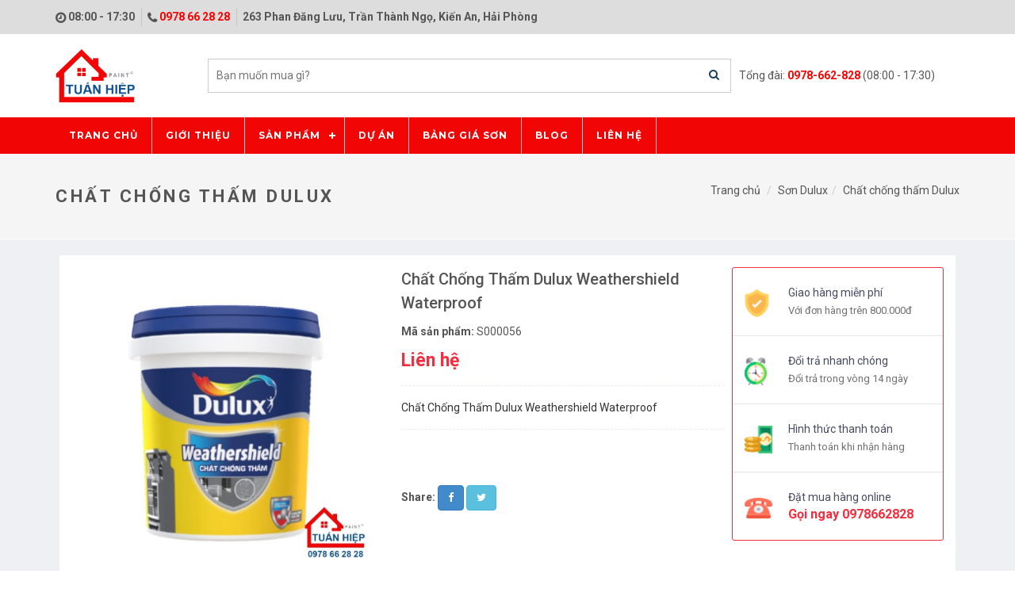

--- FILE ---
content_type: text/html; charset=UTF-8
request_url: https://sontuanhiep.com/chat-chong-tham-dulux/chat-chong-tham-dulux-weathershield-waterproof.html
body_size: 6108
content:
<!DOCTYPE html>
	<html lang="vi" xmlns="http://www.w3.org/1999/xhtml" prefix="og: http://ogp.me/ns#">
	<head>
<title>Chất Chống Thấm Dulux Weathershield Waterproof</title>
<meta name="description" content="Chất Chống Thấm Dulux Weathershield Waterproof">
<meta name="author" content="SƠN TUẤN HIỆP - ĐẠI LÝ PHÂN PHỐI SƠN HÀNG ĐẦU Ở HẢI PHÒNG">
<meta name="copyright" content="SƠN TUẤN HIỆP - ĐẠI LÝ PHÂN PHỐI SƠN HÀNG ĐẦU Ở HẢI PHÒNG &#91;webmaster@sontuanhiep.com&#93;">
<meta name="robots" content="index, archive, follow, noodp">
<meta name="googlebot" content="index,archive,follow,noodp">
<meta name="msnbot" content="all,noindex,follow">
<meta name="generator" content="NukeViet v4.0">
<meta name="viewport" content="width=device-width, initial-scale=1">
<meta http-equiv="Content-Type" content="text/html; charset=utf-8">
<meta property="og:title" content="Chất Chống Thấm Dulux Weathershield Waterproof">
<meta property="og:type" content="website">
<meta property="og:description" content="Chất Chống Thấm Dulux Weathershield Waterproof">
<meta property="og:site_name" content="SƠN TUẤN HIỆP - ĐẠI LÝ PHÂN PHỐI SƠN HÀNG ĐẦU Ở HẢI PHÒNG">
<meta property="og:image" content="https://sontuanhiep.com/uploads/shops/2019_12/chat-chong-tham-dulux-weathershield-waterproof.jpg">
<meta property="og:url" content="https://sontuanhiep.com/chat-chong-tham-dulux/chat-chong-tham-dulux-weathershield-waterproof.html">
<link rel="shortcut icon" href="/uploads/logo25.png">
<link rel="canonical" href="https://sontuanhiep.com/chat-chong-tham-dulux/chat-chong-tham-dulux-weathershield-waterproof.html">
<link rel="preload" as="script" href="/assets/js/jquery/jquery.min.js?t=1593617787">
<link rel="preload" as="script" href="/assets/js/language/vi.js?t=1593617787">
<link rel="preload" as="script" href="/assets/js/global.js?t=1593617787">
<link rel="preload" as="script" href="/themes/trangwebviet/js/shops.js?t=1593617787">
<link rel="preload" as="script" href="/themes/trangwebviet/js/main.js?t=1593617787">
<link rel="preload" as="script" href="/themes/trangwebviet/js/lightSlider/js/lightslider.min.js?t=1593617787">
<link rel="preload" as="script" href="/themes/trangwebviet/js/bootstrap.min.js?t=1593617787">
<link rel="preload" as="script" href="/themes/trangwebviet/js/cssmenu.js?t=1593617787">
<link rel="StyleSheet" href="/assets/css/font-awesome.min.css?t=1593617787">
<link rel="StyleSheet" href="/themes/trangwebviet/css/bootstrap.min.css?t=1593617787">
<link rel="StyleSheet" href="/themes/trangwebviet/css/style.css?t=1593617787">
<link rel="StyleSheet" href="/themes/trangwebviet/css/style.responsive.css?t=1593617787">
<link rel="StyleSheet" href="/themes/trangwebviet/css/lib.css?t=1593617787">
<link rel="StyleSheet" href="/themes/trangwebviet/css/cssmenu.css?t=1593617787">
<link rel="StyleSheet" href="/themes/trangwebviet/css/shops.css?t=1593617787">
<link href="/themes/trangwebviet/js/lightSlider/css/lightslider.min.css?t=1593617787" rel="stylesheet" type="text/css">
<script data-show="inline">(function(i,s,o,g,r,a,m){i['GoogleAnalyticsObject']=r;i[r]=i[r]||function(){
(i[r].q=i[r].q||[]).push(arguments)},i[r].l=1*new Date();a=s.createElement(o),
m=s.getElementsByTagName(o)[0];a.async=1;a.src=g;m.parentNode.insertBefore(a,m)
})(window,document,'script','https://www.google-analytics.com/analytics.js','ga');
ga('create', 'UA-125809661-2', '.sontuanhiep.com');
ga('send', 'pageview');
</script>
</head>
	<body>
<!-- End Facebook Pixel Code -->
  <!-- Your customer chat code -->
  <div class="fb-customerchat"
    attribution=setup_tool
    page_id="371606283476855"
    theme_color="#0084ff"
    logged_in_greeting="Xin chào tôi có thể giúp gì cho bạn"
    logged_out_greeting="Xin chào tôi có thể giúp gì cho bạn">
  </div>
<noscript>
	<div class="alert alert-danger">Trình duyệt của bạn đã tắt chức năng hỗ trợ JavaScript.<br />Website chỉ làm việc khi bạn bật nó trở lại.<br />Để tham khảo cách bật JavaScript, hãy click chuột <a href="http://wiki.nukeviet.vn/support:browser:enable_javascript">vào đây</a>!</div>
</noscript>
<div class="mobile-menu-bg"></div>
<div class="mobile-menu-wrap">
	<div class="logo">
	</div>
	<div class="menu">
	</div>
	<div class="mfooter">
	</div>
</div>
<div class="topbar">
	<div class="container">
		<div class="row">
			<div class="col-md-18">
	<ul class="header-contact">
		<li>
			<i class="fa fa-clock-o"></i> 
			<span>08:00 - 17:30</span>
		</li>
		<li class="header-divider"></li>
		<li>
			<i class="fa fa-phone"></i> 
			<span class="hotline">0978 66 28 28</span>
		</li>
		<li class="header-divider"></li>
		<li>
			<span>263 Phan Đăng Lưu, Trần Thành Ngọ, Kiến An, Hải Phòng</span>
			<i class="fa fa map-maker"></i>
		</li>
	</ul>
			</div>
			<div class="col-md-6">
				<div class="contact_header">
				</div>
			</div>
		</div>
	</div>
</div>

<header>
	<div class="container">
		<div class="header row">
			<div class="logo col-xs-24 col-sm-24 col-md-4">
								<a title="SƠN TUẤN HIỆP - ĐẠI LÝ PHÂN PHỐI SƠN HÀNG ĐẦU Ở HẢI PHÒNG" href="/">
					<img src="/uploads/logo-son-tuan-hiep1_1.png" width="100px" alt="SƠN TUẤN HIỆP - ĐẠI LÝ PHÂN PHỐI SƠN HÀNG ĐẦU Ở HẢI PHÒNG" /></a>
			</div>
			<div class="col-md-14 col-xs-24 col-sm-24">
	<form id="search_form_shops" action="/" method="GET" name="frm_search" onsubmit="return onsubmitsearch('shops');">
		<div class="div-search-box">
			<input autocomplete="off" type="text" id="keyword" name="keyword" value="" placeholder="Bạn muốn mua gì?" />
			<a href="#" onclick="onsubmitsearch('shops')" class="btn-search"> <i class="fa fa-search"></i></a>
		</div>
	</form>

</div>
			<div class="col-xs-24 col-sm-24 col-md-6 support-topbar">
					Tổng đài: <b style="color:red">0978-662-828</b> (08:00 - 17:30)
			</div>
		</div>
	</div>
	<!-- <div class="mobile-menu-toggle-btn"> -->
		<!-- <i class="fa fa-bars" aria-hidden="true"></i> -->
	<!-- </div> -->
</header>
<nav class="menu-site">
	<div class="container">
<div id='cssmenu'>
	<ul>
		<li><a class="home" title="Trang chủ" href="{THEME_SITE_HREF">Trang chủ</a></li>
		<li  role="presentation">
			<a href="/gioi-thieu/ve-chung-toi.html" title="Giới thiệu" >
				Giới thiệu
			</a> 
		</li>
		<li  class="dropdown" role="presentation">
			<a href="/" title="Sản phẩm" >
				Sản phẩm
			</a> 
			 <ul class="dropdown-menu">
        <li
        >  <a href="/son-dulux/" title="Sơn Dulux">Sơn Dulux</a> 
    </li>
    <li
        >  <a href="/son-kova/" title="Sơn Kova">Sơn Kova</a> 
    </li>
    <li
        >  <a href="/son-usa/" title="Sơn USA">Sơn USA</a> 
    </li>
</ul> 
		</li>
		<li  role="presentation">
			<a href="/du-an/" title="Dự án" >
				Dự án
			</a> 
		</li>
		<li  role="presentation">
			<a href="/bang-gia/" title="BẢNG GIÁ SƠN" >
				BẢNG GIÁ SƠN
			</a> 
		</li>
		<li  role="presentation">
			<a href="/blog/" title="Blog" >
				Blog
			</a> 
		</li>
		<li  role="presentation">
			<a href="/lien-he/" title="Liên hệ" >
				Liên hệ
			</a> 
		</li>
	</ul>

</div>
</div>
</nav>
<nav class="third-nav">
	<div class="container">
		<div class="row">
			<div class="col-md-8 col-xs-24 brTitle">
				Chất chống thấm Dulux
			</div>
			<div class="col-md-16 col-xs-24 breadcrumbs-right">
				<ol class="breadcrumb">
					<li itemscope itemtype="http://data-vocabulary.org/Breadcrumb"><a href="/" itemprop="url" title="Trang chủ"><span itemprop="title">Trang chủ</span></a></li>
					<li itemscope itemtype="http://data-vocabulary.org/Breadcrumb"><a href="/son-dulux/" itemprop="url" title="Sơn Dulux"><span class="txt" itemprop="title">Sơn Dulux</span></a></li><li itemscope itemtype="http://data-vocabulary.org/Breadcrumb"><a href="/chat-chong-tham-dulux/" itemprop="url" title="Chất chống thấm Dulux"><span class="txt" itemprop="title">Chất chống thấm Dulux</span></a></li>
				</ol>
			</div>
		</div>
	</div>
</nav>
<div class="container">
	<div class="row">
		<div class="col-md-16"></div>
		<div class="col-md-8"></div>
	</div>
</div>

<div class="container">
	<div class="row">
	</div>	
</div>
<div itemscope itemtype="http://schema.org/Product" style="display: none">
    <span itemprop="name">Chất Chống Thấm Dulux Weathershield Waterproof</span> <img itemprop="image" src="https://sontuanhiep.com/assets/shops/2019_12/chat-chong-tham-dulux-weathershield-waterproof.jpg" alt="Chất Chống Thấm Dulux Weathershield Waterproof" /> <span itemprop="description">Chất Chống Thấm Dulux Weathershield Waterproof</span> <span itemprop="mpn">S000056</span>
    <span itemprop="offers" itemscope itemtype="http://schema.org/Offer"> <span itemprop="category">Chất chống thấm Dulux</span>  <span itemprop="availability">Số lượng: 1 Thùng</span>
    </span>
</div>
<section class="bg-gray" style="padding-top: 15px">
	<div class="container">
		<div id="detail">
			<div class="row">
				<div class="col-xs-24 col-sm-24 col-md-9 text-center">
										<div class="image">
						<ul id="imageGallery">
														<li data-thumb="/assets/shops/2019_12/chat-chong-tham-dulux-weathershield-waterproof.jpg" data-src="/uploads/shops/2019_12/chat-chong-tham-dulux-weathershield-waterproof.jpg">
							<img src="/uploads/shops/2019_12/chat-chong-tham-dulux-weathershield-waterproof.jpg" /></li>
						</ul>
					</div>
				</div>
				<div class="col-xs-24 col-sm-24 col-md-9">
					<div class="infoProduct">
						<h1>Chất Chống Thấm Dulux Weathershield Waterproof</h1>
												<div class="product_code"> <strong>Mã sản phẩm: </strong>S000056</div>
						<div class="product_price">Liên hệ</div>
												<div class="product_description">Chất Chống Thấm Dulux Weathershield Waterproof</div>
						<div class="product_cart">
						</div>
						<div class="product_share">
							<b>Share: </b>
							<a class="btn btn-primary" target="_blank" href="https://www.facebook.com/sharer/sharer.php?u=https://sontuanhiep.com/chat-chong-tham-dulux/chat-chong-tham-dulux-weathershield-waterproof.html">
							  <i class="fa fa-facebook"></i>
							</a>
							<a class="btn btn-info" target="_blank" href="https://twitter.com/intent/tweet?url=https://sontuanhiep.com/chat-chong-tham-dulux/chat-chong-tham-dulux-weathershield-waterproof.html">
							  <i class="fa fa-twitter"></i>
							</a>
						</div>
					</div>
				</div>
				<div class="col-md-6">
					<div class="module_service_details">
							<div class="wrap_module_service">
								<div class="item_service">
									<div class="wrap_item_">
										<div class="content_service">
											<p>Giao hàng miễn phí</p>
											<span>Với đơn hàng trên 800.000đ</span>
										</div>
									</div>
								</div>
								<div class="item_service">
									<div class="wrap_item_">
										<div class="content_service">
											<p>Đổi trả nhanh chóng</p>
											<span>Đổi trả trong vòng 14 ngày</span>
										</div>
									</div>
								</div>
								<div class="item_service">
									<div class="wrap_item_">
										<div class="content_service">
											<p>Hình thức thanh toán</p>
											<span>Thanh toán khi nhận hàng</span>
										</div>
									</div>
								</div>
								<div class="item_service">
									<div class="wrap_item_">
										<div class="content_service">
											<p>Đặt mua hàng online</p>
											<span class="phone_red">Gọi ngay <a class="hai01" href="tel:0978662828">0978662828</a></span>
										</div>
									</div>
								</div>
							</div>
						</div>
				</div>
			</div>
			<div class="row">
				<div class="col-md-24 bodytext">
					<h2>Chất Chống Thấm Dulux Weathershield Waterproof</h2>Chống thấm vượt trội.<br  />Bề mặt đanh trắc<br  />Không có trì, không có thủy ngân. An toàn với người sử dụng.<br  />&nbsp;<h4><span style="color:rgb(46, 204, 113);">Hãy&nbsp;liên hệ ngay đễ được hỗ trợ giá tốt nhất.</span></h4><br  />Rất mong được chọn là nhà cung cấp cho dự án của bạn.<br  /><br  />=&gt;&nbsp;<br  />Tìm hiểu thêm về : <a href="https://sontuanhiep.com/chat-chong-tham-dulux/"><span style="color:rgb(52, 152, 219);">Chất chống thấm Dulux</span></a><h2>Bạn có thể tham khảo về giá và mua chất chống thấm Dulux Weathershield Waterproof&nbsp;thông qua:</h2>- Hotline:&nbsp;<span style="color:rgb(231, 76, 60);"><b>0978 66 28 28</b></span><br  />- Website:&nbsp;<a href="https://sontuanhiep.com/"><span style="color:rgb(52, 152, 219);">sontuanhiep.com</span></a><br  />- Fanpage:&nbsp;<a href="https://www.facebook.com/ctsontuanhiep/"><span style="color:rgb(52, 152, 219);">https://www.facebook.com/ctsontuanhiep/</span></a><br  />- Email: sontuanhiep@gmail.com<br  />- Hoặc mua trực tiếp tại hệ thống cửa hàng theo địa chỉ:<br  />+ Miền bắc : 263 Phan Đăng Lưu, Trần Thành Ngọ, Kiến An, Hải Phòng.<br  />+ Miền nam :&nbsp;Quận 12, TPHCM
				</div>
			</div>
		</div>
				<div class="row tab">
		</div>
				<div class="row other">
			<div class="panel panel-default">
				<div class="panel-heading">Sản phẩm cùng loại</div>
				<div class="panel-body"><div class="row viewgrid">
        <div class="col-sm-12 col-xs-12 col-md-6 product-item">
		<a href="/chat-chong-tham-dulux/chat-chong-tham-dulux-weathershield-y65.html" title="Chất chống thấm Dulux Weathershield Y65">
			<img src="/assets/shops/2019_11/chong-tham-dulux-weathershield.jpg" alt="Chất chống thấm Dulux Weathershield Y65"
			data-content='Chất chống thấm Dulux Weathershield Y65' data-rel="tooltip" data-img="/assets/shops/2019_11/chong-tham-dulux-weathershield.jpg"class="img-thumbnail">
		</a>
        <div class="product-item-caption">
			<div class="product_s_title">
				<h3><a href="/chat-chong-tham-dulux/chat-chong-tham-dulux-weathershield-y65.html" title="Chất chống thấm Dulux Weathershield Y65">Chất chống thấm Dulux Weathershield Y65</a></h3>
			</div>
			<div class="product_s_col">
								<p class="price">
					<span class="money">Liên hệ</span>
				</p>
			</div>
			<div class="product_s_khuyenmai">
			</div>
			<div class="product_s_desc">
								<p><strong>Mã sản phẩm:</strong> Y65</p>
			</div>
			<div class="clearfix">
			</div>
        </div>
		<div class="info_pro">
		</div>

    </div>
    <div class="col-sm-12 col-xs-12 col-md-6 product-item">
		<a href="/chat-chong-tham-dulux/chat-chong-tham-dulux-aquatech-flex-w759.html" title="Chất chống thấm Dulux Aquatech Flex W759">
			<img src="/assets/shops/2019_11/chong-tham-dulux-aquatech-flex.jpg" alt="Chất chống thấm Dulux Aquatech Flex W759"
			data-content='Chất chống thấm Dulux Aquatech Flex W759' data-rel="tooltip" data-img="/assets/shops/2019_11/chong-tham-dulux-aquatech-flex.jpg"class="img-thumbnail">
		</a>
        <div class="product-item-caption">
			<div class="product_s_title">
				<h3><a href="/chat-chong-tham-dulux/chat-chong-tham-dulux-aquatech-flex-w759.html" title="Chất chống thấm Dulux Aquatech Flex W759">Chất chống thấm Dulux Aquatech Flex W759</a></h3>
			</div>
			<div class="product_s_col">
								<p class="price">
					<span class="money">Liên hệ</span>
				</p>
			</div>
			<div class="product_s_khuyenmai">
			</div>
			<div class="product_s_desc">
								<p><strong>Mã sản phẩm:</strong> W759</p>
			</div>
			<div class="clearfix">
			</div>
        </div>
		<div class="info_pro">
		</div>

    </div>
</div>
</div>
			</div>
		</div>
		<div class="row other_view">
		</div>
	</div>
	<div class="modal fade" id="idmodals" tabindex="-1" role="dialog" aria-labelledby="myModalLabel" aria-hidden="true">
		<div class="modal-dialog">
			<div class="modal-content">
				<div class="modal-header">
					<button type="button" class="close" data-dismiss="modal" aria-hidden="true">&times;</button>
					&nbsp;
				</div>
				<div class="modal-body">
					<p class="text-center">
						<em class="fa fa-spinner fa-spin fa-3x">&nbsp;</em>
					</p>
				</div>
			</div>
		</div>
	</div>
</div>
<div class="container">
	<div class="row">
		<div class="col-md-18"></div>
		<div class="col-md-6"></div>
	</div>
</div>
<footer>
	<div class="container">
		<div class="row">
			<div class="col-md-8">
<div class="widget-footer">
    <div class="widget-footer-heading"><span>CÔNG TY SƠN TUẤN HIỆP</span></div>
	<div class="widget-footer-body"><p><strong>- Hotline: </strong>0978 66 28 28</p><p><strong>- Email: </strong>sontuanhiep@gmail.com</p><p><strong>- Địa chỉ:</strong> 263 Phan Đăng Lưu, Trần Thành Ngọ, Kiến An, Hải Phòng</p></div>
</div>

			</div>
			<div class="col-md-8">
<div class="widget-footer">
    <div class="widget-footer-heading"><span>CHÍNH SÁCH</span></div>
	<div class="widget-footer-body"><p>- Chính sách bảo hành</p><p>- Chính sách vận chuyển</p><p>- Chính sách đổi trả</p>-&nbsp;</div>
</div>

			</div>
			<div class="col-md-8">
<div class="widget-footer">
    <div class="widget-footer-heading"><span>FOLLOW FACEBOOK</span></div>
	<div class="widget-footer-body">
<div id="fb-root"></div>
<div class="fb-page" data-href="https://www.facebook.com/ctsontuanhiep" data-tabs="timeline" data-height="300" data-small-header="true" data-adapt-container-width="true" data-hide-cover="false" data-show-facepile="true">
	<blockquote cite="https://www.facebook.com/nuocuongdongbinhgiare/" class="fb-xfbml-parse-ignore">
<a href="https://www.facebook.com/ctsontuanhiep">FANPAGE</a></blockquote></div>
</div>
</div>

			</div>
		</div>
	</div>
</footer>
<nav class="footerNav2">
	<div class="wraper">
		<div class="container">
			<div class="bttop">
				<a class="pointer"><em class="fa fa-eject fa-lg"></em></a>
			</div>
		</div>
	</div>
</nav>
    <!-- SiteModal Required!!! -->
    <div id="sitemodal" class="modal fade" role="dialog">
        <div class="modal-dialog">
            <div class="modal-content">
                <div class="modal-body">
                    <em class="fa fa-spinner fa-spin">&nbsp;</em>
                </div>
                <button type="button" class="close" data-dismiss="modal"><span class="fa fa-times"></span></button>
            </div>
        </div>
    </div>
	<div class="fix_banner_left">
	</div>
	<div class="fix_banner_right">
	</div>
        <div id="timeoutsess" class="chromeframe">
            Bạn đã không sử dụng Site, <a onclick="timeoutsesscancel();" href="#">Bấm vào đây để duy trì trạng thái đăng nhập</a>. Thời gian chờ: <span id="secField"> 60 </span> giây
        </div>
        <div id="openidResult" class="nv-alert" style="display:none"></div>
        <div id="openidBt" data-result="" data-redirect=""></div>
<div id="run_cronjobs" style="visibility:hidden;display:none;"><img alt="" src="/index.php?second=cronjobs&amp;p=u34k3Yj2" width="1" height="1" /></div>
<script src="/assets/js/jquery/jquery.min.js?t=1593617787"></script>
<script>var nv_base_siteurl="/",nv_lang_data="vi",nv_lang_interface="vi",nv_name_variable="nv",nv_fc_variable="op",nv_lang_variable="language",nv_module_name="shops",nv_func_name="detail",nv_is_user=0, nv_my_ofs=-5,nv_my_abbr="EST",nv_cookie_prefix="nv4",nv_check_pass_mstime=1738000,nv_area_admin=0,nv_safemode=0,theme_responsive=1,nv_is_recaptcha=1,nv_recaptcha_sitekey="6LeiAL0UAAAAAElsiORaAkujlknRSUwe42q-ZWO2",nv_recaptcha_type="image",nv_recaptcha_elements=[];</script>
<script src="/assets/js/language/vi.js?t=1593617787"></script>
<script src="/assets/js/global.js?t=1593617787"></script>
<script src="/themes/trangwebviet/js/shops.js?t=1593617787"></script>
<script src="/themes/trangwebviet/js/main.js?t=1593617787"></script>
<script>
    window.fbAsyncInit = function() {
        FB.init({
            appId            : '481374792476017',
            autoLogAppEvents : true,
            xfbml            : true,
            version          : 'v2.11'
        });
    };
    (function(d, s, id) {
    var js, fjs = d.getElementsByTagName(s)[0];
    if (d.getElementById(id)) return;
    js = d.createElement(s); js.id = id;
    js.src = 'https://connect.facebook.net/vi_VN/sdk/xfbml.customerchat.js';
    fjs.parentNode.insertBefore(js, fjs);
  }(document, 'script', 'facebook-jssdk'));</script>
<script type="text/javascript" data-show="after">
    $(function() {
        checkWidthMenu();
        $(window).resize(checkWidthMenu);
    });
</script>
<script type="text/javascript" data-show="after">
    $(function() {
        $('#click_print').click(function(event) {
            var href = $(this).attr("href");
            event.preventDefault();
            nv_open_browse(href, '', 640, 500, 'resizable=no,scrollbars=yes,toolbar=no,location=no,status=no');
            return false;
        });
    });
</script>
<script type="text/javascript">
    var detail_error_group = 'Vui lòng chọn';
    function check_quantity( _this ){
        $('input[name="'+_this.attr('name')+'"]').parent().css('border-color', '#ccc');
        if( _this.is(':checked') ) {
            _this.parent().css('border-color', 'blue');
        }
        $('#group_error').css( 'display', 'none' );
        resize_popup();
    }
</script>
<script src="/themes/trangwebviet/js/lightSlider/js/lightslider.min.js?t=1593617787"></script>
<script type="text/javascript">
$(document).ready(function() {
    $('#imageGallery').lightSlider({
        gallery:true,
        item:1,
        loop:true,
        thumbItem:4,
        slideMargin:0,
        enableDrag: false,
		<!-- controls: true, -->
		<!-- prevHtml: '<', -->
		<!-- nextHtml: '>', -->
        currentPagerPosition:'left',
        onSliderLoad: function(el) {
            el.lightGallery({
                selector: '#imageGallery .lslide'
            });
        }
    });
  });
</script>
<script>(function(d, s, id) {
  var js, fjs = d.getElementsByTagName(s)[0];
  if (d.getElementById(id)) return;
  js = d.createElement(s); js.id = id;
  js.src = 'https://connect.facebook.net/vi_VN/sdk.js#xfbml=1&version=v3.1&appId=181597765855878';
  fjs.parentNode.insertBefore(js, fjs);
}(document, 'script', 'facebook-jssdk'));</script>
<script src="/themes/trangwebviet/js/bootstrap.min.js?t=1593617787"></script>
<script src="/themes/trangwebviet/js/cssmenu.js?t=1593617787"></script>
<script type="text/javascript">
			$(document).ready(function() {
				// Mở menu mobile
				$('.mobile-menu-toggle-btn').on('click', function() {
					$('body').addClass('open-menu');
				});

				// Đóng memnu mobile
				$('.mobile-menu-bg').on('click', function() {
					$('body').removeClass('open-menu');
				});

				$('.mobile-menu-wrap').addClass('animate');
			});

		</script>
</body>
</html>

--- FILE ---
content_type: text/css
request_url: https://sontuanhiep.com/themes/trangwebviet/css/lib.css?t=1593617787
body_size: 4159
content:
/* font header */
@import url('https://fonts.googleapis.com/css?family=Lemonada:700&display=swap');
@import url('https://fonts.googleapis.com/css?family=Roboto:400,500,700&display=swap');
@import url('https://fonts.googleapis.com/css?family=Oswald&display=swap');
@import url('https://fonts.googleapis.com/css2?family=Anton&display=swap');
img {
    max-width: 100%;
    height: auto;
    -webkit-backface-visibility: hidden;
}
/* background color */
.bg-gray{
	background: #EFF0F3;
}

header{
	padding: 15px;
	background: transparent;
	/* margin-bottom: 10px; */
    /* box-shadow: 1px 1px 10px 2px #dcd9d9; */
}
header h1{
	display: none;
}
.header{
	display: flex;
    align-items: center
}

.header .div-search-box{
	margin: 10px 0px;
	-webkit-flex-grow: 1;
    flex-grow: 1;
    -webkit-flex-shrink: 1;
    flex-shrink: 1;
}
.topbar{
	background: #ddd;
}
.header-contact
{
	display:flex;
	flex-direction: row;
	justify-content: flex-start;
	margin: 10px 0px;
	padding: 0px
}
.header-contact .header-divider{
	border-left: 1px solid rgba(0,0,0,0.1);
    vertical-align: middle;
    position: relative;
    margin: 0 7.5px;
}
.header-contact li>i{font-size: 15px;font-weight:bold;vertical-align: middle}
.header-contact li>span{font-weight:700;}
.hotline{color: red}


.menu-site{
	background: #F20505;
}
.main-menu{
	background: #DEA120
}


/* BREADCRUM */

/* THIRD NAV */

.third-nav {
    position:relative;
    /* margin-bottom: 20px; */
	background: #F5F5F5;
	padding: 35px 0px;
}

.brTitle{
	font-size: 22px;
    font-weight: 700;
    text-transform: uppercase;
    letter-spacing: 3.5px;
}
.breadcrumbs-right{
	display: flex;
	align-items: center;
	align-content: center;
	justify-content: flex-end;
}
.breadcrumb{
	margin: 0;
	padding:0;
}
.breadcrumb a{
	color: #555;
}

.banner_ads a, .banner_ads img{
	margin-bottom: 8px;
}
/* MODULE SHOP */
.viewcat{
	margin-top: 15px;
	margin-bottom: 15px;
}
.viewcat-heading{
	padding: 25px 0px;
}
.viewcat-heading h1{
	font-family: "Oswald", sans-serif;
	font-size: 24px;
    color: #333;
    font-weight: 700;
    padding-left: 15px 0px;
    text-transform: uppercase;
	display: flex;
	align-items: center;
	
	
}
.viewcat-heading h1:after{
	content: '';
  flex: 1;
  margin-left: 1rem;
  height: 5px;
  background-color: #ddd;
}
.viewcat-heading-img{}

.viewcat-heading-description{padding: 15px 0px;}
.img-thumbnail{	border-radius: 0px !important;	padding: 0px;}

.category-list{
	margin-bottom: 10px;
	margin-bottom: 10px;
    border-radius: 0px;
    padding: 0px;
}
/* LƯỚI SẢN PHẨM */
.viewgrid{
	display:flex;
	flex-direction:row;
	flex-wrap:wrap;
	justify-content:flex-start;
	align-items: stretch;
	align-content:stretch;
}
.product-item
{
	border: 1px solid #ddd;
	flex: 0 1 calc(25% - 8px);
	margin: 4px;
}
.box-item-text p {
    margin-top: .1em;
    margin-bottom: .1em;
}
.product_s_title {
    text-align: justify;
    padding: 0px 5px;
    margin: 5px 0px;
    color: #666;
	letter-spacing: 0.5px;
}
.product_s_title a{
	color: #000;
	font-family: 'Roboto', sans-serif;
    font-weight: 400;
    line-height: 1.2em;
}

.product_s_col {
    text-align: initial;
    font-size: 15px;
    padding: 0px 5px;
    margin: 5px 0px;
    color: #ff0000;
}
.money {
    color: red;
    font-weight: bold;
}
.product-khuyenmai {
    text-align: initial;
    font-size: 13px;
    color: #0d2bc7;
    font-weight: 600;
    background: url(https://isuzuthanglong.com/wp-content/uploads/2019/01/hopqua_33x33.gif) no-repeat 0 0;
    padding-left: 35px;
    margin: 0 8px;
}
.product-khuyenmai > p {
    overflow: hidden;
    white-space: nowrap;
    text-overflow: ellipsis;
}
.product_s_desc {
    text-align: initial;
    font-size: 12px;
    padding: 5px 0;
    margin: 5px 10px;
    color: #666;
    border-top: 1px dashed #ccc;
    border-right: 1px solid #fff;
    overflow-y: scroll;
    height: 80px;
}
.product_s_desc::-webkit-scrollbar {
    width: 1px;
}
.product_s_desc::-webkit-scrollbar-button {
    height: 10px;
}
.product_s_desc::-webkit-scrollbar-corner {
}
.product_s_desc::-webkit-scrollbar-thumb {
    background-color: #0070c9;
    border-radius: 0px;
    -webkit-border-radius: 0px;
}
.product_s_desc::-webkit-scrollbar-track {
    background-color: #eee;
    border-radius: 0px;
    -webkit-border-radius: 0px;
}

/* others_product */
.others_product{
	display:flex;
	flex-direction:row;
	flex-wrap:wrap;
	justify-content:flex-start;
	align-items: stretch;
	align-content:stretch;
}
.others_product .product-item2{
	border: 1px solid #ddd;
	flex: 0 1 calc(25% - 8px);
	margin: 4px;
}
.others_product .product-item2 hr{
	margin: 10px 0px;
}
.product-item2 .caption{
	 padding: 10px;
    font-family: 'Roboto', sans-serif;
    font-weight: 400;
}
.product-item2 .caption a{
	font-weight: 400;
	color: #000;
}


/* detail product page */
#detail{
	background: #fff;
	padding: 15px;
	margin-top: 15px;
}
.infoProduct h1 {
    font-weight: 500;
    font-size: 20px;
    margin-bottom: 10px;
	font-family: 'Roboto', Helvetica,Arial,sans-serif;
}
.infoProduct .product_code{margin-bottom: 10px;}
.infoProduct .product_price{
	font-weight: 600;
    font-size: 23px;
    line-height: 30px;
    margin-bottom: 16px;
    color: #f62d3e;
}
.infoProduct .product_description{
	color: #333;
    line-height: 24px;
    padding: 15px 0;
    border-bottom: 1px dashed #eaebf3;
    border-top: 1px dashed #eaebf3;
    text-align: justify;
}
.infoProduct .product_cart{
	position: relative;
    padding: 30px 0 10px;
}
.infoProduct .product_cart input {
    max-width: 100px;
    height: 45px;
    border-radius: 0;
    border-color: #ddd;
    font-size: 16px;
    font-weight: 500;
	text-align: center;
}
.infoProduct .product_cart .btn {
    padding: 12px 20px;
    border-radius: 0;
    font-weight: 500;
    margin-left: 10px;
}
.infoProduct .product_share{
	position: relative;
	padding: 30px 0px;
}
.other, .other_view, .keywords{
	margin: 5px;
}

.module_service_details{margin-bottom:30px}
.module_service_details .wrap_module_service{
	overflow:hidden;
	background:#fff;
	border-radius:3px;
	border:1px solid #f62d3e
}
.module_service_details .wrap_module_service .item_service{
	padding:0px 15px;
	border-bottom:solid 1px #e5e5e5
}
.module_service_details .wrap_module_service .item_service:nth-child(4){border-bottom:none}
.module_service_details .wrap_module_service .item_service .wrap_item_ .content_service{
	position:relative;
	padding:20px 0px 20px 55px
}
.module_service_details .wrap_module_service .item_service .wrap_item_ .content_service p{
	font-size:14px;
	line-height:22px;
	margin:0px;
	padding:0px;
	color:#474c5f
}
.module_service_details .wrap_module_service .item_service .wrap_item_ .content_service span{
	font-family:'Roboto',sans-serif;
	font-size:13px;
	line-height:22px;
	font-weight:400;
	color:#707070
}
.module_service_details .wrap_module_service .item_service .wrap_item_ .content_service:before{
	content:"";
	width:35px;
	height:35px;
	background-position:left;
	background-size:contain;
	background-repeat:no-repeat;
	position:absolute;
	left:0;
	top:27px
}
.module_service_details .wrap_module_service .item_service:nth-child(1) .wrap_item_ .content_service:before{background-image:url("//bizweb.dktcdn.net/100/284/162/themes/698638/assets/shiper.png?1564624834835")}
.module_service_details .wrap_module_service .item_service:nth-child(2) .wrap_item_ .content_service:before{background-image:url("//bizweb.dktcdn.net/100/284/162/themes/698638/assets/change.png?1564624834835")}
.module_service_details .wrap_module_service .item_service:nth-child(3) .wrap_item_ .content_service:before{background-image:url("//bizweb.dktcdn.net/100/284/162/themes/698638/assets/pay.png?1564624834835")}
.module_service_details .wrap_module_service .item_service:nth-child(4) .wrap_item_ .content_service:before{background-image:url("//bizweb.dktcdn.net/100/284/162/themes/698638/assets/phone.png?1564624834835")}
.module_service_details .wrap_module_service .item_service:nth-child(4) .wrap_item_ .content_service span,.module_service_details .wrap_module_service .item_service:nth-child(4) .wrap_item_ .content_service a{
	color:#f62d3e;
	font-family:'Roboto',sans-serif;
	font-size:16px;
	font-weight:bold
}
.bodytext{
	margin: 10px 0px;
}



/* .product-item hr{ */
	/* margin-top: 10px; */
    /* margin-bottom: 10px; */
    /* border: 0; */
    /* border-top: 1px solid #eee; */
/* } */
/* .product-item .price, .product-item .money { */
	/* color: red; */
	/* font-size: 17px; */
	
/* } */


/* BLOCK THEMES */

.simple{margin-bottom: 10px;}
.simple-heading{
	text-transform: uppercase;
	font-family: 'Anton', cursive;
	font-size: 30px;
	color: #0F9E46;
	padding: 30px 0px;
}
.simple-heading span{
	border-bottom: 2px solid #777;
}
.widget-footer
{
	margin-bottom: 10px;
}
.widget-footer-heading
{
	padding: 8px 0 5px;
    /* margin-bottom: 20px; */
    
	color: #fff;
	font-weight: bold;
	font-size: 17px;
}
.widget-footer-heading span {
    background: none;
    padding: 10px 0px;
    position: relative;
    color: #fff;
    font-size: 18px;
    text-transform: uppercase;
	border-bottom: 1px solid #fff;
}
.widget-footer-body
{
	padding: 15px 0px;
}

.list-news{ margin-bottom: 5px;padding: 0;}
a.list-news-title{
font-weight: bold;
color: #777
}
/* BLOCK CONTACT */
.block-contact-form{
	
	padding: 70px 0px;
	background: url(../images/bg-contact-min.png);
	background-attachment: fixed;
    background-position: center;
    background-repeat: no-repeat;
    background-size: cover;
}
.widget-contact-form{
	
}
.widget-contact-form-heading .text-heading-block, .widget-contact-form-heading .text-heading-block a{
	text-align: center;
    padding: 25px;
    font-family: 'Anton', sans-serif;
    color: #fff;
    font-weight: 400;
    font-size: 30px;
}
.widget-contact-form input::-ms-input-placeholder{color: #ced4da;}
.widget-contact-form input::placeholder{
	color: #ced4da;
}
.widget-contact-form input::-ms-input-placeholder{color: #ced4da;}

.widget-contact-form input[type="text"]{
	background: transparent;
	width: 100%;
	border-radius: 0;
	border-bottom: 1px solid #ced4da;
	border-top:0;
	border-left: 0;
	border-right:0;
	padding:6px;
	color: #fff;
	font-family: 'Roboto', sans-serif;
	font-weight: 400;
	font-size: 15px;
	line-height:1.2em;
}
.widget-contact-form select{
	background: transparent;
}
.widget-contact-form label{
	
}
.widget-primary{margin-top: 40px;}
.widget-primary-heading{padding:10px 0px;background: red; color: #fff; text-align: center}
.widget-primary-body{border: 1px solid #ccc;}
/* FOOTER */
footer{
	background: #1A1A1A !important;
	padding: 15px 0px;
	color: #fff;
	margin-top: 15px;
}
footer a{
	color: #fff;
}
@media screen and (min-width: 768px){
	.block-category{
		padding: 40px 0px;
	}
	.widget-category{
		
	}
	.widget-category-heading{
		text-align: center;
		padding: 15px 0px;

	}
	.widget-category-heading .text-heading-block{
		font-size: 30px;
		line-height: 1.7;
		font-weight: 400;
		color: #000;
		position: relative;
		text-transform: uppercase;
		font-family: 'Anton', cursive;
	}
	.widget-category-heading .text-heading-block:before, .widget-category-heading .text-heading-block:after{
		display: inline-block;
		content: "";
		border-top: 1px solid #0F9E46;
		border-bottom: 1px solid #0F9E46;
		height: 8px;
		width: 20%;
		margin: 0 1rem;
		transform: translateY(-1rem);
		color: #DEA120;
		
		
	}
}
/* MODULE PAGE */
.page-grid{
	margin-top: 30px;
	margin-bottom: 30px;
}
.page-grid h3, .page-grid h3 a{
	
	font-weight: 700;
	color: #000;
	font-size: 15px;
	line-height: 1.2em;
	text-transform: uppercase;
	padding: 10px 0px;
}
.page-grid .description{
	font-family: 'Roboto', sans-serif;
	font-family: 400;
	color: #777;
}

/* MODULE CONTACT */
.contact{
	background: url(../images/bg-maps.jpg);
	background-attachment: fixed;
    background-position: center;
    background-repeat: no-repeat;
    background-size: cover;
	padding: 75px 0px;
	color: #fff
}
.contact h2{
	color: #DEE2E7;
	text-transform: uppercase;
	font-size: 20px;
}
.contact-form{
	background: rgba(103, 102, 101, 0.82);
	padding: 25px;
}
.contact-form-heading{ 
	padding: 15px 0px;
    text-align: center;
    font-size: 20px;
    text-transform: uppercase;
    font-weight: 700;}
.contact-form-body{}
.contact-form input[type="text"], .contact-form input[type="email"], .contact-form select, .contact-form textarea {
	border-radius: 0;
    background: transparent;
    /* padding: 8px 0px; */
    height: 40px;
    color: #fff;
}
.contact-form input::placeholder{color: #fff;}
/* .contact-form select{} */
@media screen and (max-width: 768px) {
	.widget-category-heading{
		text-align: center;
		padding: 25px 0px;

	}
	.widget-category-heading .text-heading-block{
		font-size: 20px;
		text-transform: uppercase;
		color: #0F9E46;
		/* border-bottom: 1px solid #777; */
		display: flex;
		align-items: center;
	}
	.widget-category-heading .text-heading-block:before{
		content: '';
		flex: 1;
		margin-left: 1rem;
		height: 2px;
		background-color: #ddd;
	}
	.widget-category-heading .text-heading-block:after{
		content: '';
		flex: 1;
		margin-left: 1rem;
		height: 2px;
		background-color: #ddd;
	}
}
/* MENU MOBILE */
.mobile-menu-bg {
    position: fixed;
    top: 0;
    left: 0;
    width: 100%;
    height: 100%;
    background-color: rgba(0, 0, 0, 0.5);
    z-index: 9999;
    display: none;
}

.mobile-menu-wrap {
    width: 280px;
    position: fixed;
    top: 0;
    right: 0;
    width: 280px;
    height: 100%;
    background: #fff;
    z-index: 9999;
    visibility: hidden;
    transform: translateX(100%);
}

.mobile-menu-wrap.animate {
    transition: all 0.35s ease;
}



.mobile-menu-wrap .menu {
    background-color: transparent;
    height: calc(100vh - 111px);
    overflow: auto;
}

.mobile-menu-wrap .mfooter {
    background-color: #fff;
    height: 30px;
    padding: 10px;
    text-align: center;
    color: #777;
}

.mobile-menu-toggle-btn {
    cursor: pointer;
    background-color: transparent;
    width: 43px;
    height: 34px;
    position: absolute;
    top: 8px;
    left: 10px;
    text-align: center;
    line-height: 36px;
    font-size: 22px;
    border-radius: 3px;
    display: none;
}

.mobile-menu-toggle-btn:hover {
    background-color: #245682;
}

.mobile-menu-toggle-btn i {
    color: #F20505;
}


/* MOBILE */
@media (max-width: 767.98px) {
	.mobile-menu-wrap .logo {
		border-bottom: 1px #ddd solid;
		padding: 10px;
		text-align: center;
	}

	.mobile-menu-wrap .logo img {
		height: 50px;
		width: auto;
	}
	.second-nav {display: none;}
	.mobile-menu-toggle-btn {display: block;}

	.open-menu .mobile-menu-bg {display: block;	}

	.open-menu .mobile-menu-wrap {
	visibility: visible;
	transform: translateX(0px);
	}
	.header{flex-direction: column}
	.header .logo, .header .support-topbar{text-align: center;}
	.others_product .product-item2, .product-item{
	border: 1px solid #ddd;
	flex: 0 1 calc(50% - 8px);
	margin: 4px;
	}
	.breadcrumbs-right{
		display: flex;
		align-items: center;
		align-content: center;
		justify-content: flex-start;
	}
}
/* END MOBILE */
/* SEARCH BOX */
#search_form_shops{
	
}
.div-search-box{
	background: #fff;
	border: 1px solid #ccc;
    padding: 8px;
	
}
.div-search-box input[type="text"]{
	border: 0;
	background: transparent;
	width: 100%;
	outline:none;
}
.div-search-box .btn-search{
	position: absolute;
	right: 20px;
	/* top: 50% */
}

.section-service{
	position:relative;
	padding:80px 0px;
	background: url('../images/bg-paint.jpg');
	background-repeat: no-repeat;
    background-size: cover;
    background-attachment: fixed;
}
.section-service:before{
	content: '';
    background: rgba(0,0,0, 0.85);
    position: absolute;
    width: 100%;
    height: 100%;
    top: 0;
    bottom: 0;
}
.section-service:after{
	
}
.section-service-heading{
	text-align: center;
	padding: 15px 0px 30px 0px;
	position: relative;
}
.section-service-heading h2{
	font-family: "Anton", sans-serif;
	font-size: 30px;
	font-weight: 400;
	color: #fff;
}
.section-service-heading h2:after{
	content: '';
    display: block;
    border-bottom: 2px solid #fff;
    width: 45px;
    padding-top: 20px;
    margin-left: auto;
    margin-right: auto;
}
.service-list{
	position: relative;
	border: 1px solid #000;
}
.service-list-title{
	position: absolute;
    width: 100%;
    padding: 10px 0px;
    bottom: 0px;
    background: rgba(0, 0, 0, 0.52);
    text-align: center;
	color: #fff;
	text-transform: uppercase;
	font-weight: 700;
}

.paralaxService{
	background: rgba(45, 43, 43, 0.9);
	background-repeat: no-repeat;
    background-attachment: scroll;
    background-size: cover;
    background-position: top center;
}
.maskParent {
    position: relative;
    height: 100%;
    width: 100%;
}
.paralaxMask {
    background: rgba(0, 0, 0, 0.33);
}
.paralaxPosm-item{
	
}
.paralaxPOSM-item-image{
	display: flex;
    justify-content: center;
    align-items: center;
    justify-items: center;
    align-content: center;
}
.paralaxPOSM-item-text{
	color: #DBD9DA;
}
.paralaxPOSM-item-text h2
{
	font-size: 4rem;
	color: #DBD9DA;
}
.paralaxPOSM-item-text p{
	text-align:justify;
}
/* RESPONSIVE MOBILE AND DESKTOP */
@media (max-width: 640px){
	
	.paralaxPOSM
	{
		padding: 20px 0px;
	}
	.paralaxPOSM-item-text
	{
		text-align:center;
	}
	.paralaxPOSM-item-image img{
		width: 50% !important;;
	}
}

--- FILE ---
content_type: text/plain
request_url: https://www.google-analytics.com/j/collect?v=1&_v=j102&a=1981202382&t=pageview&_s=1&dl=https%3A%2F%2Fsontuanhiep.com%2Fchat-chong-tham-dulux%2Fchat-chong-tham-dulux-weathershield-waterproof.html&ul=en-us%40posix&dt=Ch%E1%BA%A5t%20Ch%E1%BB%91ng%20Th%E1%BA%A5m%20Dulux%20Weathershield%20Waterproof&sr=1280x720&vp=1280x720&_u=IEBAAAABAAAAACAAI~&jid=1642493400&gjid=1618511342&cid=1756238235.1768966990&tid=UA-125809661-2&_gid=2031957398.1768966990&_r=1&_slc=1&z=1653534208
body_size: -451
content:
2,cG-99W0G198LG